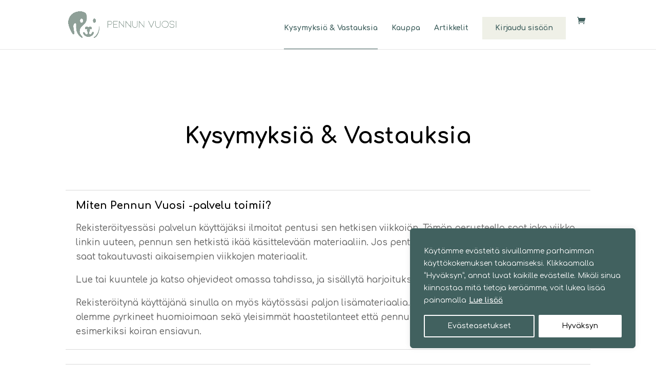

--- FILE ---
content_type: text/css
request_url: https://pennunvuosi.fi/wp-content/et-cache/117/et-core-unified-117.min.css?ver=1767181562
body_size: 916
content:
.divi-life-cta-menu a{background-color:#EFF0E7;padding:15px 25px!important;border-radius:0px;color:#41615F!important;text-align:center}.select_location{margin-left:15px;padding:10px;font-size:15px;font-weight:700}ul.product-categories li.cat-item.cat-item-39{display:none}.blog-details-page h1,.blog-details-page h2,.blog-details-page h3,.blog-details-page h4,.blog-details-page h5,.blog-details-page h5,.blog-details-page p,figure.wp-block-image{margin-bottom:20px}a,#top-menu li.current-menu-item>a{color:#41615f;font-weight:700}#top-menu li.current-menu-item>a{border-bottom:1px solid}.widget_ultimate_posts h4.widgettitle{margin-bottom:20px}.widget_ultimate_posts article.post{padding-bottom:0!important}.upw-posts .entry-title a{color:#41615F}.widget_ultimate_posts{margin-bottom:0px!important}article.pmpro-no-access{margin-left:auto;margin-right:auto;width:100%;max-width:1200px;padding:40px 0}.woocommerce .woocommerce-error,.woocommerce .woocommerce-info,.woocommerce .woocommerce-message{background:#41615F!important}.woocommerce a.button.alt,.woocommerce-page a.button.alt{border-color:#41615F!important}#pmpro_account .pmpro_box{border-top:0px solid}#pmpro_account .pmpro_box h3{margin-bottom:20px;text-transform:uppercase}#pmpro_account .pmpro_box a,p.pmpro_actions_nav a,#pmpro_cancel a{font-weight:700;text-transform:uppercase}form#member-profile-edit input[type="text"],.pmpro_change_password-field input[type="password"]{max-width:100%;width:100%;padding:13px 5px}.pmpro_change_password-field input[type="password"]{max-width:80%}p.lite{margin-top:15px}.pmpro_checkout-fields .input,select#bcountry,#loginform input[type=text],#loginform input[type=password]{width:100%}.pmpro_checkout-field input[type="text"],.pmpro_checkout-field input[type="email"],.pmpro_checkout-field select,select#ExpirationMonth,select#ExpirationYear,#loginform input[type=text],#loginform input[type=password]{padding:13px 5px}.pmpro_btn{background-color:#41615F;border:1px solid #41615F;color:#fff;padding:12px 20px;text-transform:uppercase}.pmpro_checkout-field-bphone #bphone,#AccountNumber{max-width:91.5%}.pmpro_checkout-field-bfirstname,.pmpro_checkout-field-blastname,.pmpro_checkout-field-baddress1,.pmpro_checkout-field-baddress2,.pmpro_checkout-field-bcity,.pmpro_checkout-field-bstate,.pmpro_checkout-field-bzipcode,.pmpro_checkout-field-bcountry,.pmpro_checkout-field-bemail,.pmpro_checkout-field-bconfirmemail{width:48%;display:inline-block}select#ExpirationMonth,select#ExpirationYear{width:45%}form.pmpro_form .pmpro_payment-cvv .input{max-width:45%}p.login-submit input[type="submit"]{padding:13px 30px;display:block;border:0px solid;font-weight:700;text-transform:uppercase;background:#41615F;color:#fff;cursor:pointer}.woocommerce-info.wc-nonpurchasable-message a{color:#fff!important;text-transform:uppercase}span.subscription-details,tr.recurring-totals,tr.cart-subtotal.recurring-total,tr.order-total.recurring-total,tr.shipping.recurring-total{display:none!important}tr.shipping{}#footer-menu .fwidget.et_pb_widget.widget_nav_menu{width:100%!important;margin-bottom:0!important;margin-right:0!important}#footer-menu .fwidget.et_pb_widget.widget_nav_menu .menu-footer-menu-container ul#menu-footer-menu{overflow:hidden}#footer-menu .fwidget.et_pb_widget.widget_nav_menu .menu-footer-menu-container ul#menu-footer-menu li{float:left}#footer-menu .fwidget.et_pb_widget.widget_nav_menu .menu-footer-menu-container ul#menu-footer-menu li a{color:#fff!important;padding:5px 18px;font-size:15px}.pa-hide-optin-group .et_pb_contact_field_options_wrapper{display:none}.payment_box{background-color:white!important}.figure.style1 .st-testimonial-title{font-size:16px;font-style:italic}

--- FILE ---
content_type: text/javascript
request_url: https://pennunvuosi.fi/wp-content/plugins/stars-testimonials-pro/js/script.js?ver=6.9
body_size: 266
content:
(function ($) {
  'use strict';
	jQuery(document).on('ready', function($) {
		jQuery(".wcp-slick").each(function(index, el) {
			var slick_ob = {
				infinite: true,
				dots: (jQuery(this).data('dots') == true) ? true : false,		  
				arrows: (jQuery(this).data('arrows') == true) ? true : false,		  
				autoplay: (jQuery(this).data('autoplay') == true) ? true : false,
				autoplaySpeed: jQuery(this).data('autoplayspeed'),
				draggable: true,
				speed: jQuery(this).data('speed'),
				slidesToShow: jQuery(this).data('slidestoshow'),
				slidesToScroll: jQuery(this).data('slidestoscroll'),
				slidesPerRow: jQuery(this).data('slidesperrow'),
				rows: jQuery(this).data('rows'),
				responsive: [{
				  breakpoint: 600,
				  settings: {
					slidesToShow: 2,
					slidesToScroll: 2,
				  }
				},
				{
				  breakpoint: 470,
				  settings: {
					slidesToShow: 1,
					slidesToScroll: 1,
				  }
				}]			
			};
			jQuery(this).slick(slick_ob);
		});	
	});
})(jQuery);